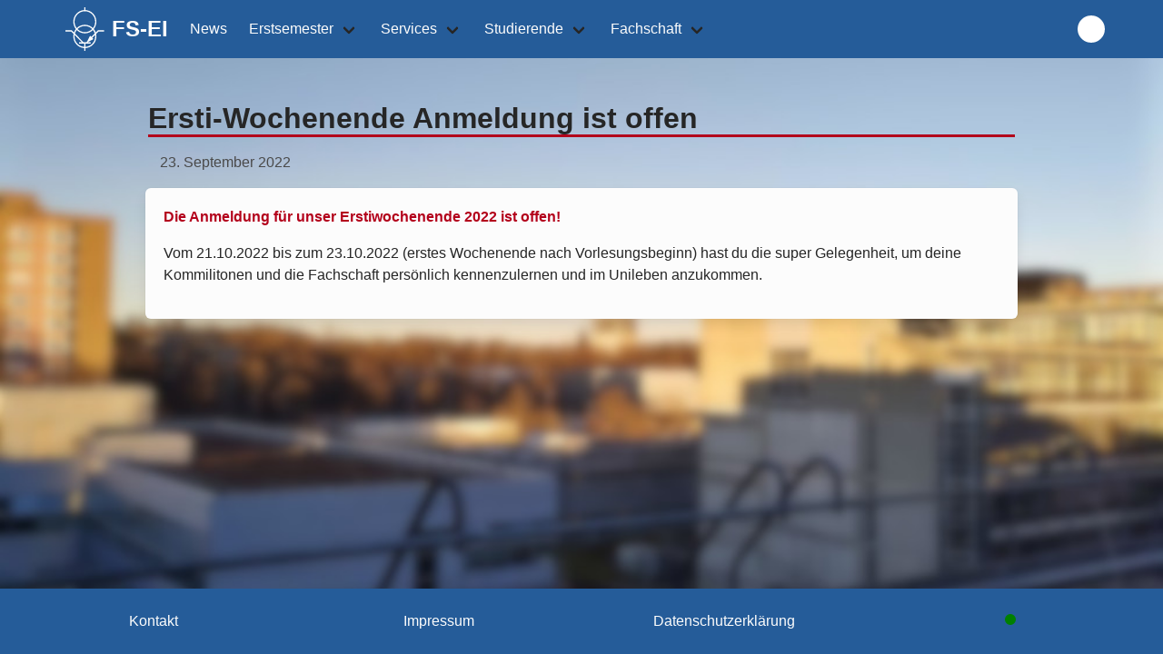

--- FILE ---
content_type: text/html
request_url: https://fs-ei.de/de/posts/2022/09/ersti-wochenende-anmeldung-ist-offen/
body_size: 2076
content:
<!doctype html><html lang=de><head><meta charset=utf-8><meta name=viewport content="width=device-width,initial-scale=1"><link rel=icon type=image/png href=/favicon.png sizes=256x256><link rel=stylesheet href=/style.082de789ec642f46949e571e9dcd0757a5d60c781fb32971e0ca4999c25a7343.css><link rel=stylesheet href=/Font-Awesome/css/all.min.d3997300e4aec7db319f7dd18f9b38cb872f3ff9462bbd19bfe9b3b9d98a8a08.css><script src=/js/functions.min.71db0c868d0b18d457067682dac7620f732546234a97511a27e954bd2dda3218.js></script>
<script src=/js/consent.js></script><title>Fachschaft Elektro- und Informationstechnik | Ersti-Wochenende Anmeldung ist offen</title></head><body><header><nav class=navbar role=navigation aria-label="main navigation"><div class=container><div class=navbar-brand><a class="navbar-item navbar-logo" href=/de/><img src=/img/fslogo.svg alt=Logo class=mx-2>
FS-EI</a>
<a role=button class="navbar-burger is-active" aria-label=menu aria-expanded=false data-target=navbar-main><span aria-hidden=true></span>
<span aria-hidden=true></span>
<span aria-hidden=true></span></a></div><div id=navbar-main class="navbar-menu is-active"><div class=navbar-start><a class=navbar-item href=/de/posts/>News</a><div class="navbar-item has-dropdown is-hoverable"><input type=radio name=menu-toggle id=menu-toggle-0 class=menu-toggle>
<label for=menu-toggle-0 class=navbar-item>Erstsemester</label><div class="navbar-dropdown menu-toggle-collapse"><a class=navbar-item href=/de/ese/infos/>Informationen für Studienanfänger</a>
<a class=navbar-item href=/de/ese/bewerbung/>Bewerbung</a>
<a class=navbar-item href=/de/ese/einfuehrungsveranstaltung/>Einführungsveranstaltung</a>
<a class=navbar-item href=/de/ese/we/>Erstsemesterwochenende</a>
<a class=navbar-item href=/de/ese/how_to_campus/>How to C@mpus</a>
<a class=navbar-item href=/de/ese/ife/>IFE Broschüre</a>
<a class=navbar-item href=/de/ese/mentorenprogramm/>Mentorenprogramm</a></div></div><div class="navbar-item has-dropdown is-hoverable"><input type=radio name=menu-toggle id=menu-toggle-1 class=menu-toggle>
<label for=menu-toggle-1 class=navbar-item>Services</label><div class="navbar-dropdown menu-toggle-collapse"><a class=navbar-item href=/de/services/mailing_list/>E-Mail Verteiler</a>
<a class=navbar-item href=/de/services/emotions/>eMotions</a>
<a class=navbar-item href=/de/services/exam_collection/>Prüfungsaufgaben</a>
<a class=navbar-item href=/de/services/lockers/>Schließfächer</a>
<a class=navbar-item href=/de/services/merch/>Studiengangskleidung</a>
<a class=navbar-item href=/de/services/studlab/>StudLab</a>
<a class=navbar-item href=/de/services/rentals/>Verleihservice</a></div></div><div class="navbar-item has-dropdown is-hoverable"><input type=radio name=menu-toggle id=menu-toggle-2 class=menu-toggle>
<label for=menu-toggle-2 class=navbar-item>Studierende</label><div class="navbar-dropdown menu-toggle-collapse"><a class=navbar-item href=/de/students/structure/>Aufbau des Studiums</a>
<a class=navbar-item href=/de/students/faq/>FAQ</a>
<a class=navbar-item href=/de/students/money/>Geld</a>
<a class=navbar-item href=/de/students/po/>Prüfungsordnung</a>
<a class=navbar-item href=/de/students/study_programs/>Studiengänge</a>
<a class=navbar-item href=/de/students/bachelor_to_master/>Vom Bachelor zum Master</a></div></div><div class="navbar-item has-dropdown is-hoverable"><input type=radio name=menu-toggle id=menu-toggle-3 class=menu-toggle>
<label for=menu-toggle-3 class=navbar-item>Fachschaft</label><div class="navbar-dropdown menu-toggle-collapse"><a class=navbar-item href=/de/fs/contact/>Kontakt</a>
<a class=navbar-item href=/de/fs/aufbau_universitaet/>Aufbau der Universität</a>
<a class=navbar-item href=/de/fs/meetings/>Fachgruppensitzung</a>
<a class=navbar-item href=/de/fs/hochschulpolitik/>Hochschulpolitik</a>
<a class=navbar-item href=/de/fs/lageplan/>Lageplan and Wegbeschreibung</a>
<a class=navbar-item href=/de/fs/protocols/index.php>Protokolle</a>
<a class=navbar-item href=/de/fs/about/>Über die Fachschaft</a>
<a class=navbar-item href=/de/fs/verein/>Verein</a>
<a class=navbar-item href=/de/fs/verfahrensordnung/>Verfahrensordnung</a></div></div></div><div class=navbar-end><form id=search class="search my-auto" role=search><div class=field><div class="is-small control has-icons-left s"><input type=search id=search-input class="input is-small is-rounded" placeholder=Suche>
<label class="icon is-small is-left p-2" for=search-input><svg xmlns="http://www.w3.org/2000/svg" viewBox="0 0 512 512"><path d="M505 442.7 405.3 343c-4.5-4.5-10.6-7-17-7H372c27.6-35.3 44-79.7 44-128C416 93.1 322.9.0 208 0S0 93.1.0 208s93.1 208 208 208c48.3.0 92.7-16.4 128-44v16.3c0 6.4 2.5 12.5 7 17l99.7 99.7c9.4 9.4 24.6 9.4 33.9.0l28.3-28.3c9.4-9.4 9.4-24.6.1-34zM208 336c-70.7.0-128-57.2-128-128 0-70.7 57.2-128 128-128 70.7.0 128 57.2 128 128 0 70.7-57.2 128-128 128z"/></svg></label></div></div></form></div></div></div></nav></header><div class=content><div class="site-content container"><h1>Ersti-Wochenende Anmeldung ist offen</h1><div class=post-date>23. September 2022</div><div class=box><p><a href=/de/ese/we/>Die Anmeldung für unser Erstiwochenende 2022 ist offen!</a></p><p>Vom 21.10.2022 bis zum 23.10.2022 (erstes Wochenende nach Vorlesungsbeginn) hast
du die super Gelegenheit, um deine Kommilitonen und die Fachschaft persönlich
kennenzulernen und im Unileben anzukommen.</p></div></div></div><footer class=footer><div class="columns is-vcentered has-text-centered"><div class=column><a href=/de/fs/contact/ class=footer-link>Kontakt</a></div><div class=column><a href=/de/imprint/ class=footer-link>Impressum</a></div><div class=column><a href=/de/privacy/ class=footer-link>Datenschutzerklärung</a></div><div class=column><img src=/php/light.php alt=Light></div></div></footer></body></html>

--- FILE ---
content_type: image/svg+xml
request_url: https://fs-ei.de/php/light.php
body_size: 264
content:
<?xml version="1.0" standalone="no"?>
<!DOCTYPE svg PUBLIC "-//W3C//DTD SVG 1.1//EN"
"http://www.w3.org/Graphics/SVG/1.1/DTD/svg11.dtd">
<svg width="15" height="15" version="1.1" xmlns="http://www.w3.org/2000/svg">
<circle cx="8" cy="8" r="6" fill="green"/>
</svg>

--- FILE ---
content_type: image/svg+xml
request_url: https://fs-ei.de/img/fslogo.svg
body_size: 3919
content:
<?xml version="1.0" encoding="UTF-8" standalone="no"?>
<!-- Created with Inkscape (http://www.inkscape.org/) -->

<svg
   id="svg2"
   version="1.1"
   inkscape:version="1.1.1 (3bf5ae0d25, 2021-09-20, custom)"
   xml:space="preserve"
   width="800"
   height="887.5"
   viewBox="0 0 800 887.5"
   sodipodi:docname="fslogo.svg"
   xmlns:inkscape="http://www.inkscape.org/namespaces/inkscape"
   xmlns:sodipodi="http://sodipodi.sourceforge.net/DTD/sodipodi-0.dtd"
   xmlns="http://www.w3.org/2000/svg"
   xmlns:svg="http://www.w3.org/2000/svg"
   xmlns:rdf="http://www.w3.org/1999/02/22-rdf-syntax-ns#"
   xmlns:cc="http://creativecommons.org/ns#"
   xmlns:dc="http://purl.org/dc/elements/1.1/"><metadata
     id="metadata8"><rdf:RDF><cc:Work
         rdf:about=""><dc:format>image/svg+xml</dc:format><dc:type
           rdf:resource="http://purl.org/dc/dcmitype/StillImage" /></cc:Work></rdf:RDF></metadata><defs
     id="defs6" /><sodipodi:namedview
     pagecolor="#ffffff"
     bordercolor="#666666"
     borderopacity="1"
     objecttolerance="10"
     gridtolerance="10"
     guidetolerance="10"
     inkscape:pageopacity="0"
     inkscape:pageshadow="2"
     inkscape:window-width="1920"
     inkscape:window-height="998"
     id="namedview4"
     showgrid="false"
     inkscape:zoom="0.26591549"
     inkscape:cx="-419.30615"
     inkscape:cy="575.37077"
     inkscape:window-x="2560"
     inkscape:window-y="0"
     inkscape:window-maximized="1"
     inkscape:current-layer="g12"
     inkscape:pagecheckerboard="true"
     showborder="true" /><g
     id="g10"
     inkscape:groupmode="layer"
     inkscape:label="fslogo"
     transform="matrix(1.25,0,0,-1.25,0,887.5)"
     style="display:inline"><g
       id="g12"
       transform="scale(0.1)"><g
         id="g14"
         style="fill:#ffffff"><path
           d="m 3100,7100 v -452.63 l -3.31,-0.18 C 2088.98,6592.31 1300,5759.2 1300,4750 c 0,-436.07 150,-858.86 424.82,-1197.43 l 2.08,-2.57 -2.08,-2.56 C 1588.59,3379.6 1481.99,3189.75 1409.63,2986.05 l -1.12,-3.14 L 1041.42,3350 H 0 v -200 h 958.58 l 386.87,-386.87 -0.71,-3.25 C 1315,2625.28 1300,2487.84 1300,2350 1300,1340.8 2088.98,507.689 3096.68,452.811 l 3.32,-0.18 V 0 h 200 v 452.631 l 3.31,0.18 C 4311.02,507.685 5100,1340.8 5100,2350 c 0,137.85 -15,275.28 -44.74,409.88 l -0.71,3.25 386.87,386.87 H 6400 v 200 H 5358.58 l -359.71,-359.71 -1.12,3.11 c -73.22,203.43 -180.62,392.87 -317.57,560.17 l -2.11,2.57 2.09,2.59 C 4951.86,3896.32 5100,4316.65 5100,4750 c 0,1011.93 -793.12,1846.3 -1803.75,1897.56 l -3.31,0.17 6.91,452.27 H 3100 m 100,-650 v 0 c 938.88,0 1700,-761.12 1700,-1700 0,-379.76 -127.16,-748.58 -361.19,-1047.66 l -1.83,-2.34 -2.36,2.33 C 4179.05,4053.24 3699.57,4250 3200,4250 c -499.57,0 -979.03,-196.75 -1334.61,-547.66 l -2.37,-2.34 -1.82,2.33 C 1627.16,4001.4 1500,4370.23 1500,4750 c 0,938.88 761.12,1700 1700,1700 m 0,-2400 v 0 c 450.86,0 883.26,-179.1 1202.07,-497.9 l 2.09,-2.1 -2.1,-2.11 C 4083.25,3229.1 3650.86,3050 3200,3050 c -450.86,0 -883.25,179.1 -1202.06,497.9 l -2.1,2.1 2.1,2.11 C 2316.75,3870.9 2749.14,4050 3200,4050 m 0,-2650 h -208.58 l -1424,1424 0.83,2.85 c 60.53,207.15 159.96,400.87 292.96,570.83 l 1.81,2.32 2.37,-2.34 C 2220.96,3046.75 2700.43,2850 3200,2850 c 499.57,0 979.03,196.75 1334.61,547.66 l 2.37,2.34 1.83,-2.34 c 132.99,-169.95 232.41,-363.67 292.94,-570.81 l 0.83,-2.85 -553.29,-553.29 -204.45,204.45 L 3503.17,1400 H 3200 M 3100,1200 V 652.941 l -2.96,0.18 C 2199.79,707.561 1500,1451.1 1500,2350 c 0,79.77 5.61,159.44 16.8,238.42 l 0.42,2.94 L 2708.58,1400 H 2260 v -200 h 840 m 200,0 h 840 v 200 h -501.93 l 987.09,524.84 -204.45,204.45 462.07,462.07 0.42,-2.94 C 4894.39,2509.44 4900,2429.77 4900,2350 4900,1451.1 4200.2,707.557 3302.95,653.12 L 3300,652.941 V 1200"
           style="fill:#ffffff;fill-opacity:1;fill-rule:nonzero;stroke:none"
           id="path16"
           inkscape:connector-curvature="0" /></g></g></g></svg>


--- FILE ---
content_type: text/javascript
request_url: https://fs-ei.de/js/consent.js
body_size: 428
content:
document.addEventListener('DOMContentLoaded', () => {
    var consent = JSON.parse(localStorage.getItem("consent"));
    if (consent !== null) {
        consent.forEach(acceptFrame);
    }
    var revoke = document.getElementById("revoke")
    if (revoke !== null) {
        revoke.classList.remove("hidden");
    }
});

function acceptFrame(id) {
    var consentDivs = document.querySelectorAll(".consent-" + id);
    consentDivs.forEach((consentDiv) => {
        var frame = consentDiv.querySelector("iframe");
        var div = consentDiv.querySelector(".consent");

        div.classList.add("hidden");
        frame.setAttribute("src", frame.getAttribute("alt-src"));
    })

    var consent = JSON.parse(localStorage.getItem("consent"));
    if (consent === null) {
        consent = [];
        consent.push(id);
        localStorage.setItem("consent", JSON.stringify(consent));
    } else {
        if (!consent.includes(id)) {
            consent.push(id);
            localStorage.setItem("consent", JSON.stringify(consent));
        }
    }
}

function revokeConsent() {
    localStorage.removeItem("consent");
}



--- FILE ---
content_type: text/javascript
request_url: https://fs-ei.de/js/functions.min.71db0c868d0b18d457067682dac7620f732546234a97511a27e954bd2dda3218.js
body_size: 802
content:
document.addEventListener("DOMContentLoaded",()=>{const n=Array.prototype.slice.call(document.querySelectorAll(".navbar-burger"),0);n.length>0&&n.forEach(e=>{const t=e.dataset.target,n=document.getElementById(t);e.classList.remove("is-active"),n.classList.remove("is-active"),e.addEventListener("click",()=>{const t=e.dataset.target,n=document.getElementById(t);e.classList.toggle("is-active"),n.classList.toggle("is-active")})});const s=Array.prototype.slice.call(document.querySelectorAll(".captcha-div"),0);s.length>0&&s.forEach(e=>{getCaptcha(e)});const o=Array.prototype.slice.call(document.querySelectorAll(".has-notifications .notification[hidden]"),0);var e,t,i=new URLSearchParams(decodeURIComponent(window.location.search).replaceAll(/\[\d\]/g,""));o.length>0&&o.forEach(e=>{i.has(e.id)&&e.removeAttribute("hidden")}),e=!0;for(t of i.entries())t[0]=="error_field"&&(e&&(alert("Error in form data (marked red)"),e=!1),Array.prototype.slice.call(document.querySelectorAll("input[name="+t[1]+"]"),0).forEach(e=>{e.classList.add("is-danger")})),t[0]=="success"&&alert("Thank you for registering!");document.querySelectorAll(".search").forEach(e=>{e.addEventListener("keyup",t=>{t.key=="Enter"&&performSearch(e)}),e.addEventListener("submit",e=>{e.preventDefault()})})});function performSearch(e){console.log("performSearch"),searchQuery=e.querySelector(".input").value,currentURL=new URL(window.location),currentURL.searchParams.set("q",searchQuery),currentURL.searchParams.set("p",1),currentURL.pathname=`${document.documentElement.lang}/search`,window.location=currentURL.toString()}function getCaptcha(e){fetch("/php/gencaptcha.php").then(e=>e.json()).then(t=>{e.querySelector("img").src=t.captchaImage,e.querySelector('input[name="ts"]').value=t.timestamp,e.querySelector('input[name="hmac"]').value=t.hmac}).catch(e=>console.error("Error fetching CAPTCHA:",e))}